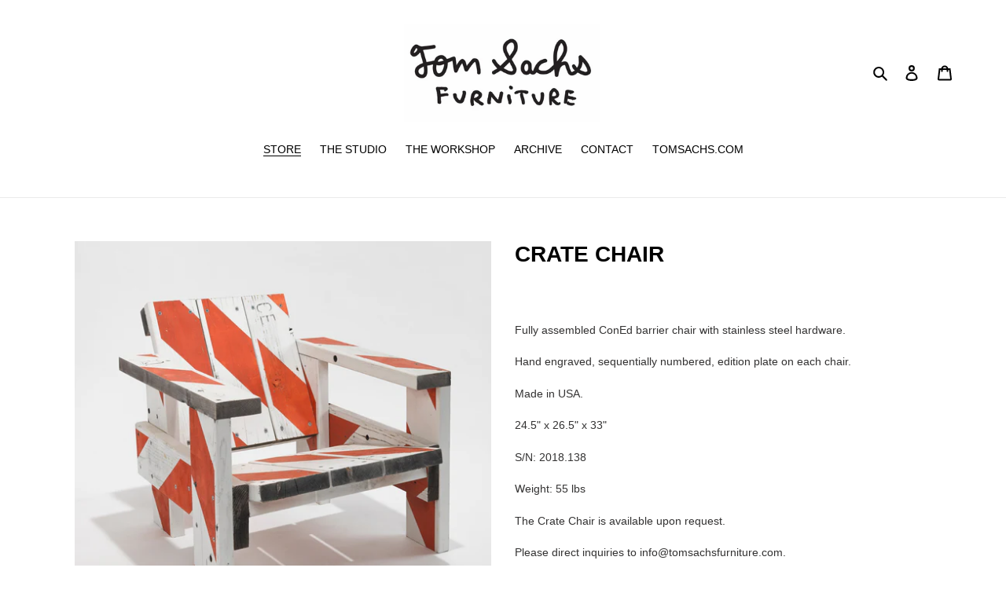

--- FILE ---
content_type: text/html; charset=utf-8
request_url: https://tomsachsfurniture.com/collections/frontpage/products/crate-chair-1
body_size: 17811
content:
<!doctype html>
<html class="no-js" lang="en">
<head>
  <meta charset="utf-8">
  <meta http-equiv="X-UA-Compatible" content="IE=edge,chrome=1">
  <meta name="viewport" content="width=device-width,initial-scale=1">
  <meta name="theme-color" content="#3a3a3a"><link rel="canonical" href="https://tomsachsfurniture.com/products/crate-chair-1"><meta name="facebook-domain-verification" content="16ilqa2uideauj3wtli1gvuh5cre1x" /><link rel="shortcut icon" href="//tomsachsfurniture.com/cdn/shop/files/tsfavicon_32x32.png?v=1639429819" type="image/png"><title>CRATE CHAIR
&ndash; Tom Sachs Furniture</title><meta name="description" content="Fully assembled ConEd barrier chair with stainless steel hardware.  Hand engraved, sequentially numbered, edition plate on each chair. Made in USA.  24.5&quot; x 26.5&quot; x 33&quot;  S/N: 2018.138 Weight: 55 lbs The Crate Chair is available upon request. Please direct inquiries to info@tomsachsfurniture.com. SPEC SHEET"><!-- /snippets/social-meta-tags.liquid -->




<meta property="og:site_name" content="Tom Sachs Furniture">
<meta property="og:url" content="https://tomsachsfurniture.com/products/crate-chair-1">
<meta property="og:title" content="CRATE CHAIR">
<meta property="og:type" content="product">
<meta property="og:description" content="Fully assembled ConEd barrier chair with stainless steel hardware.  Hand engraved, sequentially numbered, edition plate on each chair. Made in USA.  24.5&quot; x 26.5&quot; x 33&quot;  S/N: 2018.138 Weight: 55 lbs The Crate Chair is available upon request. Please direct inquiries to info@tomsachsfurniture.com. SPEC SHEET">

  <meta property="og:price:amount" content="0.00">
  <meta property="og:price:currency" content="USD">

<meta property="og:image" content="http://tomsachsfurniture.com/cdn/shop/products/739054c4-70a5-4c22-97df-6e8160dfa68c_1200x1200.jpg?v=1606518821"><meta property="og:image" content="http://tomsachsfurniture.com/cdn/shop/products/ede544f8-139a-45a6-9bd6-2dd047610cf0_1200x1200.jpg?v=1606518821"><meta property="og:image" content="http://tomsachsfurniture.com/cdn/shop/products/7c599784-bb62-412c-852a-aba6718edaa5_1200x1200.jpg?v=1606518822">
<meta property="og:image:secure_url" content="https://tomsachsfurniture.com/cdn/shop/products/739054c4-70a5-4c22-97df-6e8160dfa68c_1200x1200.jpg?v=1606518821"><meta property="og:image:secure_url" content="https://tomsachsfurniture.com/cdn/shop/products/ede544f8-139a-45a6-9bd6-2dd047610cf0_1200x1200.jpg?v=1606518821"><meta property="og:image:secure_url" content="https://tomsachsfurniture.com/cdn/shop/products/7c599784-bb62-412c-852a-aba6718edaa5_1200x1200.jpg?v=1606518822">


<meta name="twitter:card" content="summary_large_image">
<meta name="twitter:title" content="CRATE CHAIR">
<meta name="twitter:description" content="Fully assembled ConEd barrier chair with stainless steel hardware.  Hand engraved, sequentially numbered, edition plate on each chair. Made in USA.  24.5&quot; x 26.5&quot; x 33&quot;  S/N: 2018.138 Weight: 55 lbs The Crate Chair is available upon request. Please direct inquiries to info@tomsachsfurniture.com. SPEC SHEET">


  <link href="//tomsachsfurniture.com/cdn/shop/t/1/assets/theme.scss.css?v=160682927778705292101759260612" rel="stylesheet" type="text/css" media="all" />

  <script>
    var theme = {
      breakpoints: {
        medium: 750,
        large: 990,
        widescreen: 1400
      },
      strings: {
        addToCart: "Add to cart",
        soldOut: "Sold out",
        unavailable: "Unavailable",
        regularPrice: "Regular price",
        salePrice: "Sale price",
        sale: "Sale",
        fromLowestPrice: "",
        vendor: "Vendor",
        showMore: "Show More",
        showLess: "Show Less",
        searchFor: "Search for",
        addressError: "Error looking up that address",
        addressNoResults: "No results for that address",
        addressQueryLimit: "You have exceeded the Google API usage limit. Consider upgrading to a \u003ca href=\"https:\/\/developers.google.com\/maps\/premium\/usage-limits\"\u003ePremium Plan\u003c\/a\u003e.",
        authError: "There was a problem authenticating your Google Maps account.",
        newWindow: "Opens in a new window.",
        external: "Opens external website.",
        newWindowExternal: "Opens external website in a new window.",
        removeLabel: "Remove [product]",
        update: "Update",
        quantity: "Quantity",
        discountedTotal: "Discounted total",
        regularTotal: "Regular total",
        priceColumn: "See Price column for discount details.",
        quantityMinimumMessage: "Quantity must be 1 or more",
        cartError: "There was an error while updating your cart. Please try again.",
        removedItemMessage: "Removed \u003cspan class=\"cart__removed-product-details\"\u003e([quantity]) [link]\u003c\/span\u003e from your cart.",
        unitPrice: "Unit price",
        unitPriceSeparator: "per",
        oneCartCount: "1 item",
        otherCartCount: "[count] items",
        quantityLabel: "Quantity: [count]",
        products: "Products",
        loading: "Loading",
        number_of_results: "[result_number] of [results_count]",
        number_of_results_found: "[results_count] results found",
        one_result_found: "1 result found"
      },
      moneyFormat: "${{amount}}",
      moneyFormatWithCurrency: "${{amount}} USD",
      settings: {
        predictiveSearchEnabled: true,
        predictiveSearchShowPrice: false,
        predictiveSearchShowVendor: false
      }
    }

    document.documentElement.className = document.documentElement.className.replace('no-js', 'js');
  </script><script src="//tomsachsfurniture.com/cdn/shop/t/1/assets/lazysizes.js?v=94224023136283657951594219059" async="async"></script>
  <script src="//tomsachsfurniture.com/cdn/shop/t/1/assets/vendor.js?v=85833464202832145531594219061" defer="defer"></script>
  <script src="//tomsachsfurniture.com/cdn/shop/t/1/assets/theme.js?v=89031576585505892971594219060" defer="defer"></script>

  <script>window.performance && window.performance.mark && window.performance.mark('shopify.content_for_header.start');</script><meta name="facebook-domain-verification" content="k0u0tmhqw1p29jp4ozw7yreyyosl3w">
<meta name="facebook-domain-verification" content="3fe1amobq6nw4qd57yk32am0h9560l">
<meta name="facebook-domain-verification" content="6ztgddyveojl2vhoq6r191qiwennai">
<meta name="facebook-domain-verification" content="pr0htlet9wort9fmhdqg47cqnoc29c">
<meta id="shopify-digital-wallet" name="shopify-digital-wallet" content="/42922082461/digital_wallets/dialog">
<meta name="shopify-checkout-api-token" content="e953b710b62e4dae711f594570242d64">
<meta id="in-context-paypal-metadata" data-shop-id="42922082461" data-venmo-supported="false" data-environment="production" data-locale="en_US" data-paypal-v4="true" data-currency="USD">
<link rel="alternate" type="application/json+oembed" href="https://tomsachsfurniture.com/products/crate-chair-1.oembed">
<script async="async" src="/checkouts/internal/preloads.js?locale=en-US"></script>
<link rel="preconnect" href="https://shop.app" crossorigin="anonymous">
<script async="async" src="https://shop.app/checkouts/internal/preloads.js?locale=en-US&shop_id=42922082461" crossorigin="anonymous"></script>
<script id="apple-pay-shop-capabilities" type="application/json">{"shopId":42922082461,"countryCode":"US","currencyCode":"USD","merchantCapabilities":["supports3DS"],"merchantId":"gid:\/\/shopify\/Shop\/42922082461","merchantName":"Tom Sachs Furniture","requiredBillingContactFields":["postalAddress","email","phone"],"requiredShippingContactFields":["postalAddress","email","phone"],"shippingType":"shipping","supportedNetworks":["visa","masterCard","amex","discover","elo","jcb"],"total":{"type":"pending","label":"Tom Sachs Furniture","amount":"1.00"},"shopifyPaymentsEnabled":true,"supportsSubscriptions":true}</script>
<script id="shopify-features" type="application/json">{"accessToken":"e953b710b62e4dae711f594570242d64","betas":["rich-media-storefront-analytics"],"domain":"tomsachsfurniture.com","predictiveSearch":true,"shopId":42922082461,"locale":"en"}</script>
<script>var Shopify = Shopify || {};
Shopify.shop = "tomsachsfurniture.myshopify.com";
Shopify.locale = "en";
Shopify.currency = {"active":"USD","rate":"1.0"};
Shopify.country = "US";
Shopify.theme = {"name":"Debut","id":104377974941,"schema_name":"Debut","schema_version":"16.7.1","theme_store_id":796,"role":"main"};
Shopify.theme.handle = "null";
Shopify.theme.style = {"id":null,"handle":null};
Shopify.cdnHost = "tomsachsfurniture.com/cdn";
Shopify.routes = Shopify.routes || {};
Shopify.routes.root = "/";</script>
<script type="module">!function(o){(o.Shopify=o.Shopify||{}).modules=!0}(window);</script>
<script>!function(o){function n(){var o=[];function n(){o.push(Array.prototype.slice.apply(arguments))}return n.q=o,n}var t=o.Shopify=o.Shopify||{};t.loadFeatures=n(),t.autoloadFeatures=n()}(window);</script>
<script>
  window.ShopifyPay = window.ShopifyPay || {};
  window.ShopifyPay.apiHost = "shop.app\/pay";
  window.ShopifyPay.redirectState = null;
</script>
<script id="shop-js-analytics" type="application/json">{"pageType":"product"}</script>
<script defer="defer" async type="module" src="//tomsachsfurniture.com/cdn/shopifycloud/shop-js/modules/v2/client.init-shop-cart-sync_BN7fPSNr.en.esm.js"></script>
<script defer="defer" async type="module" src="//tomsachsfurniture.com/cdn/shopifycloud/shop-js/modules/v2/chunk.common_Cbph3Kss.esm.js"></script>
<script defer="defer" async type="module" src="//tomsachsfurniture.com/cdn/shopifycloud/shop-js/modules/v2/chunk.modal_DKumMAJ1.esm.js"></script>
<script type="module">
  await import("//tomsachsfurniture.com/cdn/shopifycloud/shop-js/modules/v2/client.init-shop-cart-sync_BN7fPSNr.en.esm.js");
await import("//tomsachsfurniture.com/cdn/shopifycloud/shop-js/modules/v2/chunk.common_Cbph3Kss.esm.js");
await import("//tomsachsfurniture.com/cdn/shopifycloud/shop-js/modules/v2/chunk.modal_DKumMAJ1.esm.js");

  window.Shopify.SignInWithShop?.initShopCartSync?.({"fedCMEnabled":true,"windoidEnabled":true});

</script>
<script>
  window.Shopify = window.Shopify || {};
  if (!window.Shopify.featureAssets) window.Shopify.featureAssets = {};
  window.Shopify.featureAssets['shop-js'] = {"shop-cart-sync":["modules/v2/client.shop-cart-sync_CJVUk8Jm.en.esm.js","modules/v2/chunk.common_Cbph3Kss.esm.js","modules/v2/chunk.modal_DKumMAJ1.esm.js"],"init-fed-cm":["modules/v2/client.init-fed-cm_7Fvt41F4.en.esm.js","modules/v2/chunk.common_Cbph3Kss.esm.js","modules/v2/chunk.modal_DKumMAJ1.esm.js"],"init-shop-email-lookup-coordinator":["modules/v2/client.init-shop-email-lookup-coordinator_Cc088_bR.en.esm.js","modules/v2/chunk.common_Cbph3Kss.esm.js","modules/v2/chunk.modal_DKumMAJ1.esm.js"],"init-windoid":["modules/v2/client.init-windoid_hPopwJRj.en.esm.js","modules/v2/chunk.common_Cbph3Kss.esm.js","modules/v2/chunk.modal_DKumMAJ1.esm.js"],"shop-button":["modules/v2/client.shop-button_B0jaPSNF.en.esm.js","modules/v2/chunk.common_Cbph3Kss.esm.js","modules/v2/chunk.modal_DKumMAJ1.esm.js"],"shop-cash-offers":["modules/v2/client.shop-cash-offers_DPIskqss.en.esm.js","modules/v2/chunk.common_Cbph3Kss.esm.js","modules/v2/chunk.modal_DKumMAJ1.esm.js"],"shop-toast-manager":["modules/v2/client.shop-toast-manager_CK7RT69O.en.esm.js","modules/v2/chunk.common_Cbph3Kss.esm.js","modules/v2/chunk.modal_DKumMAJ1.esm.js"],"init-shop-cart-sync":["modules/v2/client.init-shop-cart-sync_BN7fPSNr.en.esm.js","modules/v2/chunk.common_Cbph3Kss.esm.js","modules/v2/chunk.modal_DKumMAJ1.esm.js"],"init-customer-accounts-sign-up":["modules/v2/client.init-customer-accounts-sign-up_CfPf4CXf.en.esm.js","modules/v2/client.shop-login-button_DeIztwXF.en.esm.js","modules/v2/chunk.common_Cbph3Kss.esm.js","modules/v2/chunk.modal_DKumMAJ1.esm.js"],"pay-button":["modules/v2/client.pay-button_CgIwFSYN.en.esm.js","modules/v2/chunk.common_Cbph3Kss.esm.js","modules/v2/chunk.modal_DKumMAJ1.esm.js"],"init-customer-accounts":["modules/v2/client.init-customer-accounts_DQ3x16JI.en.esm.js","modules/v2/client.shop-login-button_DeIztwXF.en.esm.js","modules/v2/chunk.common_Cbph3Kss.esm.js","modules/v2/chunk.modal_DKumMAJ1.esm.js"],"avatar":["modules/v2/client.avatar_BTnouDA3.en.esm.js"],"init-shop-for-new-customer-accounts":["modules/v2/client.init-shop-for-new-customer-accounts_CsZy_esa.en.esm.js","modules/v2/client.shop-login-button_DeIztwXF.en.esm.js","modules/v2/chunk.common_Cbph3Kss.esm.js","modules/v2/chunk.modal_DKumMAJ1.esm.js"],"shop-follow-button":["modules/v2/client.shop-follow-button_BRMJjgGd.en.esm.js","modules/v2/chunk.common_Cbph3Kss.esm.js","modules/v2/chunk.modal_DKumMAJ1.esm.js"],"checkout-modal":["modules/v2/client.checkout-modal_B9Drz_yf.en.esm.js","modules/v2/chunk.common_Cbph3Kss.esm.js","modules/v2/chunk.modal_DKumMAJ1.esm.js"],"shop-login-button":["modules/v2/client.shop-login-button_DeIztwXF.en.esm.js","modules/v2/chunk.common_Cbph3Kss.esm.js","modules/v2/chunk.modal_DKumMAJ1.esm.js"],"lead-capture":["modules/v2/client.lead-capture_DXYzFM3R.en.esm.js","modules/v2/chunk.common_Cbph3Kss.esm.js","modules/v2/chunk.modal_DKumMAJ1.esm.js"],"shop-login":["modules/v2/client.shop-login_CA5pJqmO.en.esm.js","modules/v2/chunk.common_Cbph3Kss.esm.js","modules/v2/chunk.modal_DKumMAJ1.esm.js"],"payment-terms":["modules/v2/client.payment-terms_BxzfvcZJ.en.esm.js","modules/v2/chunk.common_Cbph3Kss.esm.js","modules/v2/chunk.modal_DKumMAJ1.esm.js"]};
</script>
<script>(function() {
  var isLoaded = false;
  function asyncLoad() {
    if (isLoaded) return;
    isLoaded = true;
    var urls = ["https:\/\/shy.elfsight.com\/p\/platform.js?shop=tomsachsfurniture.myshopify.com","https:\/\/services.nofraud.com\/js\/device.js?shop=tomsachsfurniture.myshopify.com"];
    for (var i = 0; i < urls.length; i++) {
      var s = document.createElement('script');
      s.type = 'text/javascript';
      s.async = true;
      s.src = urls[i];
      var x = document.getElementsByTagName('script')[0];
      x.parentNode.insertBefore(s, x);
    }
  };
  if(window.attachEvent) {
    window.attachEvent('onload', asyncLoad);
  } else {
    window.addEventListener('load', asyncLoad, false);
  }
})();</script>
<script id="__st">var __st={"a":42922082461,"offset":-18000,"reqid":"5c7fa6a3-78c0-4521-afab-6499eae24b7c-1770142110","pageurl":"tomsachsfurniture.com\/collections\/frontpage\/products\/crate-chair-1","u":"b103cd45be52","p":"product","rtyp":"product","rid":5867222532253};</script>
<script>window.ShopifyPaypalV4VisibilityTracking = true;</script>
<script id="captcha-bootstrap">!function(){'use strict';const t='contact',e='account',n='new_comment',o=[[t,t],['blogs',n],['comments',n],[t,'customer']],c=[[e,'customer_login'],[e,'guest_login'],[e,'recover_customer_password'],[e,'create_customer']],r=t=>t.map((([t,e])=>`form[action*='/${t}']:not([data-nocaptcha='true']) input[name='form_type'][value='${e}']`)).join(','),a=t=>()=>t?[...document.querySelectorAll(t)].map((t=>t.form)):[];function s(){const t=[...o],e=r(t);return a(e)}const i='password',u='form_key',d=['recaptcha-v3-token','g-recaptcha-response','h-captcha-response',i],f=()=>{try{return window.sessionStorage}catch{return}},m='__shopify_v',_=t=>t.elements[u];function p(t,e,n=!1){try{const o=window.sessionStorage,c=JSON.parse(o.getItem(e)),{data:r}=function(t){const{data:e,action:n}=t;return t[m]||n?{data:e,action:n}:{data:t,action:n}}(c);for(const[e,n]of Object.entries(r))t.elements[e]&&(t.elements[e].value=n);n&&o.removeItem(e)}catch(o){console.error('form repopulation failed',{error:o})}}const l='form_type',E='cptcha';function T(t){t.dataset[E]=!0}const w=window,h=w.document,L='Shopify',v='ce_forms',y='captcha';let A=!1;((t,e)=>{const n=(g='f06e6c50-85a8-45c8-87d0-21a2b65856fe',I='https://cdn.shopify.com/shopifycloud/storefront-forms-hcaptcha/ce_storefront_forms_captcha_hcaptcha.v1.5.2.iife.js',D={infoText:'Protected by hCaptcha',privacyText:'Privacy',termsText:'Terms'},(t,e,n)=>{const o=w[L][v],c=o.bindForm;if(c)return c(t,g,e,D).then(n);var r;o.q.push([[t,g,e,D],n]),r=I,A||(h.body.append(Object.assign(h.createElement('script'),{id:'captcha-provider',async:!0,src:r})),A=!0)});var g,I,D;w[L]=w[L]||{},w[L][v]=w[L][v]||{},w[L][v].q=[],w[L][y]=w[L][y]||{},w[L][y].protect=function(t,e){n(t,void 0,e),T(t)},Object.freeze(w[L][y]),function(t,e,n,w,h,L){const[v,y,A,g]=function(t,e,n){const i=e?o:[],u=t?c:[],d=[...i,...u],f=r(d),m=r(i),_=r(d.filter((([t,e])=>n.includes(e))));return[a(f),a(m),a(_),s()]}(w,h,L),I=t=>{const e=t.target;return e instanceof HTMLFormElement?e:e&&e.form},D=t=>v().includes(t);t.addEventListener('submit',(t=>{const e=I(t);if(!e)return;const n=D(e)&&!e.dataset.hcaptchaBound&&!e.dataset.recaptchaBound,o=_(e),c=g().includes(e)&&(!o||!o.value);(n||c)&&t.preventDefault(),c&&!n&&(function(t){try{if(!f())return;!function(t){const e=f();if(!e)return;const n=_(t);if(!n)return;const o=n.value;o&&e.removeItem(o)}(t);const e=Array.from(Array(32),(()=>Math.random().toString(36)[2])).join('');!function(t,e){_(t)||t.append(Object.assign(document.createElement('input'),{type:'hidden',name:u})),t.elements[u].value=e}(t,e),function(t,e){const n=f();if(!n)return;const o=[...t.querySelectorAll(`input[type='${i}']`)].map((({name:t})=>t)),c=[...d,...o],r={};for(const[a,s]of new FormData(t).entries())c.includes(a)||(r[a]=s);n.setItem(e,JSON.stringify({[m]:1,action:t.action,data:r}))}(t,e)}catch(e){console.error('failed to persist form',e)}}(e),e.submit())}));const S=(t,e)=>{t&&!t.dataset[E]&&(n(t,e.some((e=>e===t))),T(t))};for(const o of['focusin','change'])t.addEventListener(o,(t=>{const e=I(t);D(e)&&S(e,y())}));const B=e.get('form_key'),M=e.get(l),P=B&&M;t.addEventListener('DOMContentLoaded',(()=>{const t=y();if(P)for(const e of t)e.elements[l].value===M&&p(e,B);[...new Set([...A(),...v().filter((t=>'true'===t.dataset.shopifyCaptcha))])].forEach((e=>S(e,t)))}))}(h,new URLSearchParams(w.location.search),n,t,e,['guest_login'])})(!0,!0)}();</script>
<script integrity="sha256-4kQ18oKyAcykRKYeNunJcIwy7WH5gtpwJnB7kiuLZ1E=" data-source-attribution="shopify.loadfeatures" defer="defer" src="//tomsachsfurniture.com/cdn/shopifycloud/storefront/assets/storefront/load_feature-a0a9edcb.js" crossorigin="anonymous"></script>
<script crossorigin="anonymous" defer="defer" src="//tomsachsfurniture.com/cdn/shopifycloud/storefront/assets/shopify_pay/storefront-65b4c6d7.js?v=20250812"></script>
<script data-source-attribution="shopify.dynamic_checkout.dynamic.init">var Shopify=Shopify||{};Shopify.PaymentButton=Shopify.PaymentButton||{isStorefrontPortableWallets:!0,init:function(){window.Shopify.PaymentButton.init=function(){};var t=document.createElement("script");t.src="https://tomsachsfurniture.com/cdn/shopifycloud/portable-wallets/latest/portable-wallets.en.js",t.type="module",document.head.appendChild(t)}};
</script>
<script data-source-attribution="shopify.dynamic_checkout.buyer_consent">
  function portableWalletsHideBuyerConsent(e){var t=document.getElementById("shopify-buyer-consent"),n=document.getElementById("shopify-subscription-policy-button");t&&n&&(t.classList.add("hidden"),t.setAttribute("aria-hidden","true"),n.removeEventListener("click",e))}function portableWalletsShowBuyerConsent(e){var t=document.getElementById("shopify-buyer-consent"),n=document.getElementById("shopify-subscription-policy-button");t&&n&&(t.classList.remove("hidden"),t.removeAttribute("aria-hidden"),n.addEventListener("click",e))}window.Shopify?.PaymentButton&&(window.Shopify.PaymentButton.hideBuyerConsent=portableWalletsHideBuyerConsent,window.Shopify.PaymentButton.showBuyerConsent=portableWalletsShowBuyerConsent);
</script>
<script data-source-attribution="shopify.dynamic_checkout.cart.bootstrap">document.addEventListener("DOMContentLoaded",(function(){function t(){return document.querySelector("shopify-accelerated-checkout-cart, shopify-accelerated-checkout")}if(t())Shopify.PaymentButton.init();else{new MutationObserver((function(e,n){t()&&(Shopify.PaymentButton.init(),n.disconnect())})).observe(document.body,{childList:!0,subtree:!0})}}));
</script>
<link id="shopify-accelerated-checkout-styles" rel="stylesheet" media="screen" href="https://tomsachsfurniture.com/cdn/shopifycloud/portable-wallets/latest/accelerated-checkout-backwards-compat.css" crossorigin="anonymous">
<style id="shopify-accelerated-checkout-cart">
        #shopify-buyer-consent {
  margin-top: 1em;
  display: inline-block;
  width: 100%;
}

#shopify-buyer-consent.hidden {
  display: none;
}

#shopify-subscription-policy-button {
  background: none;
  border: none;
  padding: 0;
  text-decoration: underline;
  font-size: inherit;
  cursor: pointer;
}

#shopify-subscription-policy-button::before {
  box-shadow: none;
}

      </style>

<script>window.performance && window.performance.mark && window.performance.mark('shopify.content_for_header.end');</script>
<link href="https://monorail-edge.shopifysvc.com" rel="dns-prefetch">
<script>(function(){if ("sendBeacon" in navigator && "performance" in window) {try {var session_token_from_headers = performance.getEntriesByType('navigation')[0].serverTiming.find(x => x.name == '_s').description;} catch {var session_token_from_headers = undefined;}var session_cookie_matches = document.cookie.match(/_shopify_s=([^;]*)/);var session_token_from_cookie = session_cookie_matches && session_cookie_matches.length === 2 ? session_cookie_matches[1] : "";var session_token = session_token_from_headers || session_token_from_cookie || "";function handle_abandonment_event(e) {var entries = performance.getEntries().filter(function(entry) {return /monorail-edge.shopifysvc.com/.test(entry.name);});if (!window.abandonment_tracked && entries.length === 0) {window.abandonment_tracked = true;var currentMs = Date.now();var navigation_start = performance.timing.navigationStart;var payload = {shop_id: 42922082461,url: window.location.href,navigation_start,duration: currentMs - navigation_start,session_token,page_type: "product"};window.navigator.sendBeacon("https://monorail-edge.shopifysvc.com/v1/produce", JSON.stringify({schema_id: "online_store_buyer_site_abandonment/1.1",payload: payload,metadata: {event_created_at_ms: currentMs,event_sent_at_ms: currentMs}}));}}window.addEventListener('pagehide', handle_abandonment_event);}}());</script>
<script id="web-pixels-manager-setup">(function e(e,d,r,n,o){if(void 0===o&&(o={}),!Boolean(null===(a=null===(i=window.Shopify)||void 0===i?void 0:i.analytics)||void 0===a?void 0:a.replayQueue)){var i,a;window.Shopify=window.Shopify||{};var t=window.Shopify;t.analytics=t.analytics||{};var s=t.analytics;s.replayQueue=[],s.publish=function(e,d,r){return s.replayQueue.push([e,d,r]),!0};try{self.performance.mark("wpm:start")}catch(e){}var l=function(){var e={modern:/Edge?\/(1{2}[4-9]|1[2-9]\d|[2-9]\d{2}|\d{4,})\.\d+(\.\d+|)|Firefox\/(1{2}[4-9]|1[2-9]\d|[2-9]\d{2}|\d{4,})\.\d+(\.\d+|)|Chrom(ium|e)\/(9{2}|\d{3,})\.\d+(\.\d+|)|(Maci|X1{2}).+ Version\/(15\.\d+|(1[6-9]|[2-9]\d|\d{3,})\.\d+)([,.]\d+|)( \(\w+\)|)( Mobile\/\w+|) Safari\/|Chrome.+OPR\/(9{2}|\d{3,})\.\d+\.\d+|(CPU[ +]OS|iPhone[ +]OS|CPU[ +]iPhone|CPU IPhone OS|CPU iPad OS)[ +]+(15[._]\d+|(1[6-9]|[2-9]\d|\d{3,})[._]\d+)([._]\d+|)|Android:?[ /-](13[3-9]|1[4-9]\d|[2-9]\d{2}|\d{4,})(\.\d+|)(\.\d+|)|Android.+Firefox\/(13[5-9]|1[4-9]\d|[2-9]\d{2}|\d{4,})\.\d+(\.\d+|)|Android.+Chrom(ium|e)\/(13[3-9]|1[4-9]\d|[2-9]\d{2}|\d{4,})\.\d+(\.\d+|)|SamsungBrowser\/([2-9]\d|\d{3,})\.\d+/,legacy:/Edge?\/(1[6-9]|[2-9]\d|\d{3,})\.\d+(\.\d+|)|Firefox\/(5[4-9]|[6-9]\d|\d{3,})\.\d+(\.\d+|)|Chrom(ium|e)\/(5[1-9]|[6-9]\d|\d{3,})\.\d+(\.\d+|)([\d.]+$|.*Safari\/(?![\d.]+ Edge\/[\d.]+$))|(Maci|X1{2}).+ Version\/(10\.\d+|(1[1-9]|[2-9]\d|\d{3,})\.\d+)([,.]\d+|)( \(\w+\)|)( Mobile\/\w+|) Safari\/|Chrome.+OPR\/(3[89]|[4-9]\d|\d{3,})\.\d+\.\d+|(CPU[ +]OS|iPhone[ +]OS|CPU[ +]iPhone|CPU IPhone OS|CPU iPad OS)[ +]+(10[._]\d+|(1[1-9]|[2-9]\d|\d{3,})[._]\d+)([._]\d+|)|Android:?[ /-](13[3-9]|1[4-9]\d|[2-9]\d{2}|\d{4,})(\.\d+|)(\.\d+|)|Mobile Safari.+OPR\/([89]\d|\d{3,})\.\d+\.\d+|Android.+Firefox\/(13[5-9]|1[4-9]\d|[2-9]\d{2}|\d{4,})\.\d+(\.\d+|)|Android.+Chrom(ium|e)\/(13[3-9]|1[4-9]\d|[2-9]\d{2}|\d{4,})\.\d+(\.\d+|)|Android.+(UC? ?Browser|UCWEB|U3)[ /]?(15\.([5-9]|\d{2,})|(1[6-9]|[2-9]\d|\d{3,})\.\d+)\.\d+|SamsungBrowser\/(5\.\d+|([6-9]|\d{2,})\.\d+)|Android.+MQ{2}Browser\/(14(\.(9|\d{2,})|)|(1[5-9]|[2-9]\d|\d{3,})(\.\d+|))(\.\d+|)|K[Aa][Ii]OS\/(3\.\d+|([4-9]|\d{2,})\.\d+)(\.\d+|)/},d=e.modern,r=e.legacy,n=navigator.userAgent;return n.match(d)?"modern":n.match(r)?"legacy":"unknown"}(),u="modern"===l?"modern":"legacy",c=(null!=n?n:{modern:"",legacy:""})[u],f=function(e){return[e.baseUrl,"/wpm","/b",e.hashVersion,"modern"===e.buildTarget?"m":"l",".js"].join("")}({baseUrl:d,hashVersion:r,buildTarget:u}),m=function(e){var d=e.version,r=e.bundleTarget,n=e.surface,o=e.pageUrl,i=e.monorailEndpoint;return{emit:function(e){var a=e.status,t=e.errorMsg,s=(new Date).getTime(),l=JSON.stringify({metadata:{event_sent_at_ms:s},events:[{schema_id:"web_pixels_manager_load/3.1",payload:{version:d,bundle_target:r,page_url:o,status:a,surface:n,error_msg:t},metadata:{event_created_at_ms:s}}]});if(!i)return console&&console.warn&&console.warn("[Web Pixels Manager] No Monorail endpoint provided, skipping logging."),!1;try{return self.navigator.sendBeacon.bind(self.navigator)(i,l)}catch(e){}var u=new XMLHttpRequest;try{return u.open("POST",i,!0),u.setRequestHeader("Content-Type","text/plain"),u.send(l),!0}catch(e){return console&&console.warn&&console.warn("[Web Pixels Manager] Got an unhandled error while logging to Monorail."),!1}}}}({version:r,bundleTarget:l,surface:e.surface,pageUrl:self.location.href,monorailEndpoint:e.monorailEndpoint});try{o.browserTarget=l,function(e){var d=e.src,r=e.async,n=void 0===r||r,o=e.onload,i=e.onerror,a=e.sri,t=e.scriptDataAttributes,s=void 0===t?{}:t,l=document.createElement("script"),u=document.querySelector("head"),c=document.querySelector("body");if(l.async=n,l.src=d,a&&(l.integrity=a,l.crossOrigin="anonymous"),s)for(var f in s)if(Object.prototype.hasOwnProperty.call(s,f))try{l.dataset[f]=s[f]}catch(e){}if(o&&l.addEventListener("load",o),i&&l.addEventListener("error",i),u)u.appendChild(l);else{if(!c)throw new Error("Did not find a head or body element to append the script");c.appendChild(l)}}({src:f,async:!0,onload:function(){if(!function(){var e,d;return Boolean(null===(d=null===(e=window.Shopify)||void 0===e?void 0:e.analytics)||void 0===d?void 0:d.initialized)}()){var d=window.webPixelsManager.init(e)||void 0;if(d){var r=window.Shopify.analytics;r.replayQueue.forEach((function(e){var r=e[0],n=e[1],o=e[2];d.publishCustomEvent(r,n,o)})),r.replayQueue=[],r.publish=d.publishCustomEvent,r.visitor=d.visitor,r.initialized=!0}}},onerror:function(){return m.emit({status:"failed",errorMsg:"".concat(f," has failed to load")})},sri:function(e){var d=/^sha384-[A-Za-z0-9+/=]+$/;return"string"==typeof e&&d.test(e)}(c)?c:"",scriptDataAttributes:o}),m.emit({status:"loading"})}catch(e){m.emit({status:"failed",errorMsg:(null==e?void 0:e.message)||"Unknown error"})}}})({shopId: 42922082461,storefrontBaseUrl: "https://tomsachsfurniture.com",extensionsBaseUrl: "https://extensions.shopifycdn.com/cdn/shopifycloud/web-pixels-manager",monorailEndpoint: "https://monorail-edge.shopifysvc.com/unstable/produce_batch",surface: "storefront-renderer",enabledBetaFlags: ["2dca8a86"],webPixelsConfigList: [{"id":"284688541","configuration":"{\"pixel_id\":\"258524095909562\",\"pixel_type\":\"facebook_pixel\",\"metaapp_system_user_token\":\"-\"}","eventPayloadVersion":"v1","runtimeContext":"OPEN","scriptVersion":"ca16bc87fe92b6042fbaa3acc2fbdaa6","type":"APP","apiClientId":2329312,"privacyPurposes":["ANALYTICS","MARKETING","SALE_OF_DATA"],"dataSharingAdjustments":{"protectedCustomerApprovalScopes":["read_customer_address","read_customer_email","read_customer_name","read_customer_personal_data","read_customer_phone"]}},{"id":"shopify-app-pixel","configuration":"{}","eventPayloadVersion":"v1","runtimeContext":"STRICT","scriptVersion":"0450","apiClientId":"shopify-pixel","type":"APP","privacyPurposes":["ANALYTICS","MARKETING"]},{"id":"shopify-custom-pixel","eventPayloadVersion":"v1","runtimeContext":"LAX","scriptVersion":"0450","apiClientId":"shopify-pixel","type":"CUSTOM","privacyPurposes":["ANALYTICS","MARKETING"]}],isMerchantRequest: false,initData: {"shop":{"name":"Tom Sachs Furniture","paymentSettings":{"currencyCode":"USD"},"myshopifyDomain":"tomsachsfurniture.myshopify.com","countryCode":"US","storefrontUrl":"https:\/\/tomsachsfurniture.com"},"customer":null,"cart":null,"checkout":null,"productVariants":[{"price":{"amount":0.0,"currencyCode":"USD"},"product":{"title":"CRATE CHAIR","vendor":"TomSachsFurniture","id":"5867222532253","untranslatedTitle":"CRATE CHAIR","url":"\/products\/crate-chair-1","type":""},"id":"37215167217821","image":{"src":"\/\/tomsachsfurniture.com\/cdn\/shop\/products\/739054c4-70a5-4c22-97df-6e8160dfa68c.jpg?v=1606518821"},"sku":"","title":"Default Title","untranslatedTitle":"Default Title"}],"purchasingCompany":null},},"https://tomsachsfurniture.com/cdn","3918e4e0wbf3ac3cepc5707306mb02b36c6",{"modern":"","legacy":""},{"shopId":"42922082461","storefrontBaseUrl":"https:\/\/tomsachsfurniture.com","extensionBaseUrl":"https:\/\/extensions.shopifycdn.com\/cdn\/shopifycloud\/web-pixels-manager","surface":"storefront-renderer","enabledBetaFlags":"[\"2dca8a86\"]","isMerchantRequest":"false","hashVersion":"3918e4e0wbf3ac3cepc5707306mb02b36c6","publish":"custom","events":"[[\"page_viewed\",{}],[\"product_viewed\",{\"productVariant\":{\"price\":{\"amount\":0.0,\"currencyCode\":\"USD\"},\"product\":{\"title\":\"CRATE CHAIR\",\"vendor\":\"TomSachsFurniture\",\"id\":\"5867222532253\",\"untranslatedTitle\":\"CRATE CHAIR\",\"url\":\"\/products\/crate-chair-1\",\"type\":\"\"},\"id\":\"37215167217821\",\"image\":{\"src\":\"\/\/tomsachsfurniture.com\/cdn\/shop\/products\/739054c4-70a5-4c22-97df-6e8160dfa68c.jpg?v=1606518821\"},\"sku\":\"\",\"title\":\"Default Title\",\"untranslatedTitle\":\"Default Title\"}}]]"});</script><script>
  window.ShopifyAnalytics = window.ShopifyAnalytics || {};
  window.ShopifyAnalytics.meta = window.ShopifyAnalytics.meta || {};
  window.ShopifyAnalytics.meta.currency = 'USD';
  var meta = {"product":{"id":5867222532253,"gid":"gid:\/\/shopify\/Product\/5867222532253","vendor":"TomSachsFurniture","type":"","handle":"crate-chair-1","variants":[{"id":37215167217821,"price":0,"name":"CRATE CHAIR","public_title":null,"sku":""}],"remote":false},"page":{"pageType":"product","resourceType":"product","resourceId":5867222532253,"requestId":"5c7fa6a3-78c0-4521-afab-6499eae24b7c-1770142110"}};
  for (var attr in meta) {
    window.ShopifyAnalytics.meta[attr] = meta[attr];
  }
</script>
<script class="analytics">
  (function () {
    var customDocumentWrite = function(content) {
      var jquery = null;

      if (window.jQuery) {
        jquery = window.jQuery;
      } else if (window.Checkout && window.Checkout.$) {
        jquery = window.Checkout.$;
      }

      if (jquery) {
        jquery('body').append(content);
      }
    };

    var hasLoggedConversion = function(token) {
      if (token) {
        return document.cookie.indexOf('loggedConversion=' + token) !== -1;
      }
      return false;
    }

    var setCookieIfConversion = function(token) {
      if (token) {
        var twoMonthsFromNow = new Date(Date.now());
        twoMonthsFromNow.setMonth(twoMonthsFromNow.getMonth() + 2);

        document.cookie = 'loggedConversion=' + token + '; expires=' + twoMonthsFromNow;
      }
    }

    var trekkie = window.ShopifyAnalytics.lib = window.trekkie = window.trekkie || [];
    if (trekkie.integrations) {
      return;
    }
    trekkie.methods = [
      'identify',
      'page',
      'ready',
      'track',
      'trackForm',
      'trackLink'
    ];
    trekkie.factory = function(method) {
      return function() {
        var args = Array.prototype.slice.call(arguments);
        args.unshift(method);
        trekkie.push(args);
        return trekkie;
      };
    };
    for (var i = 0; i < trekkie.methods.length; i++) {
      var key = trekkie.methods[i];
      trekkie[key] = trekkie.factory(key);
    }
    trekkie.load = function(config) {
      trekkie.config = config || {};
      trekkie.config.initialDocumentCookie = document.cookie;
      var first = document.getElementsByTagName('script')[0];
      var script = document.createElement('script');
      script.type = 'text/javascript';
      script.onerror = function(e) {
        var scriptFallback = document.createElement('script');
        scriptFallback.type = 'text/javascript';
        scriptFallback.onerror = function(error) {
                var Monorail = {
      produce: function produce(monorailDomain, schemaId, payload) {
        var currentMs = new Date().getTime();
        var event = {
          schema_id: schemaId,
          payload: payload,
          metadata: {
            event_created_at_ms: currentMs,
            event_sent_at_ms: currentMs
          }
        };
        return Monorail.sendRequest("https://" + monorailDomain + "/v1/produce", JSON.stringify(event));
      },
      sendRequest: function sendRequest(endpointUrl, payload) {
        // Try the sendBeacon API
        if (window && window.navigator && typeof window.navigator.sendBeacon === 'function' && typeof window.Blob === 'function' && !Monorail.isIos12()) {
          var blobData = new window.Blob([payload], {
            type: 'text/plain'
          });

          if (window.navigator.sendBeacon(endpointUrl, blobData)) {
            return true;
          } // sendBeacon was not successful

        } // XHR beacon

        var xhr = new XMLHttpRequest();

        try {
          xhr.open('POST', endpointUrl);
          xhr.setRequestHeader('Content-Type', 'text/plain');
          xhr.send(payload);
        } catch (e) {
          console.log(e);
        }

        return false;
      },
      isIos12: function isIos12() {
        return window.navigator.userAgent.lastIndexOf('iPhone; CPU iPhone OS 12_') !== -1 || window.navigator.userAgent.lastIndexOf('iPad; CPU OS 12_') !== -1;
      }
    };
    Monorail.produce('monorail-edge.shopifysvc.com',
      'trekkie_storefront_load_errors/1.1',
      {shop_id: 42922082461,
      theme_id: 104377974941,
      app_name: "storefront",
      context_url: window.location.href,
      source_url: "//tomsachsfurniture.com/cdn/s/trekkie.storefront.b37867e0a413f1c9ade9179965a3871208e6387b.min.js"});

        };
        scriptFallback.async = true;
        scriptFallback.src = '//tomsachsfurniture.com/cdn/s/trekkie.storefront.b37867e0a413f1c9ade9179965a3871208e6387b.min.js';
        first.parentNode.insertBefore(scriptFallback, first);
      };
      script.async = true;
      script.src = '//tomsachsfurniture.com/cdn/s/trekkie.storefront.b37867e0a413f1c9ade9179965a3871208e6387b.min.js';
      first.parentNode.insertBefore(script, first);
    };
    trekkie.load(
      {"Trekkie":{"appName":"storefront","development":false,"defaultAttributes":{"shopId":42922082461,"isMerchantRequest":null,"themeId":104377974941,"themeCityHash":"2140427502439906004","contentLanguage":"en","currency":"USD","eventMetadataId":"a3d42900-7376-42d0-a763-a29716cb201a"},"isServerSideCookieWritingEnabled":true,"monorailRegion":"shop_domain","enabledBetaFlags":["65f19447","b5387b81"]},"Session Attribution":{},"S2S":{"facebookCapiEnabled":true,"source":"trekkie-storefront-renderer","apiClientId":580111}}
    );

    var loaded = false;
    trekkie.ready(function() {
      if (loaded) return;
      loaded = true;

      window.ShopifyAnalytics.lib = window.trekkie;

      var originalDocumentWrite = document.write;
      document.write = customDocumentWrite;
      try { window.ShopifyAnalytics.merchantGoogleAnalytics.call(this); } catch(error) {};
      document.write = originalDocumentWrite;

      window.ShopifyAnalytics.lib.page(null,{"pageType":"product","resourceType":"product","resourceId":5867222532253,"requestId":"5c7fa6a3-78c0-4521-afab-6499eae24b7c-1770142110","shopifyEmitted":true});

      var match = window.location.pathname.match(/checkouts\/(.+)\/(thank_you|post_purchase)/)
      var token = match? match[1]: undefined;
      if (!hasLoggedConversion(token)) {
        setCookieIfConversion(token);
        window.ShopifyAnalytics.lib.track("Viewed Product",{"currency":"USD","variantId":37215167217821,"productId":5867222532253,"productGid":"gid:\/\/shopify\/Product\/5867222532253","name":"CRATE CHAIR","price":"0.00","sku":"","brand":"TomSachsFurniture","variant":null,"category":"","nonInteraction":true,"remote":false},undefined,undefined,{"shopifyEmitted":true});
      window.ShopifyAnalytics.lib.track("monorail:\/\/trekkie_storefront_viewed_product\/1.1",{"currency":"USD","variantId":37215167217821,"productId":5867222532253,"productGid":"gid:\/\/shopify\/Product\/5867222532253","name":"CRATE CHAIR","price":"0.00","sku":"","brand":"TomSachsFurniture","variant":null,"category":"","nonInteraction":true,"remote":false,"referer":"https:\/\/tomsachsfurniture.com\/collections\/frontpage\/products\/crate-chair-1"});
      }
    });


        var eventsListenerScript = document.createElement('script');
        eventsListenerScript.async = true;
        eventsListenerScript.src = "//tomsachsfurniture.com/cdn/shopifycloud/storefront/assets/shop_events_listener-3da45d37.js";
        document.getElementsByTagName('head')[0].appendChild(eventsListenerScript);

})();</script>
<script
  defer
  src="https://tomsachsfurniture.com/cdn/shopifycloud/perf-kit/shopify-perf-kit-3.1.0.min.js"
  data-application="storefront-renderer"
  data-shop-id="42922082461"
  data-render-region="gcp-us-central1"
  data-page-type="product"
  data-theme-instance-id="104377974941"
  data-theme-name="Debut"
  data-theme-version="16.7.1"
  data-monorail-region="shop_domain"
  data-resource-timing-sampling-rate="10"
  data-shs="true"
  data-shs-beacon="true"
  data-shs-export-with-fetch="true"
  data-shs-logs-sample-rate="1"
  data-shs-beacon-endpoint="https://tomsachsfurniture.com/api/collect"
></script>
</head>

<body class="template-product">

  <a class="in-page-link visually-hidden skip-link" href="#MainContent">Skip to content</a><style data-shopify>

  .cart-popup {
    box-shadow: 1px 1px 10px 2px rgba(235, 235, 235, 0.5);
  }</style><div class="cart-popup-wrapper cart-popup-wrapper--hidden" role="dialog" aria-modal="true" aria-labelledby="CartPopupHeading" data-cart-popup-wrapper>
  <div class="cart-popup" data-cart-popup tabindex="-1">
    <div class="cart-popup__header">
      <h2 id="CartPopupHeading" class="cart-popup__heading">Just added to your cart</h2>
      <button class="cart-popup__close" aria-label="Close" data-cart-popup-close><svg aria-hidden="true" focusable="false" role="presentation" class="icon icon-close" viewBox="0 0 40 40"><path d="M23.868 20.015L39.117 4.78c1.11-1.108 1.11-2.77 0-3.877-1.109-1.108-2.773-1.108-3.882 0L19.986 16.137 4.737.904C3.628-.204 1.965-.204.856.904c-1.11 1.108-1.11 2.77 0 3.877l15.249 15.234L.855 35.248c-1.108 1.108-1.108 2.77 0 3.877.555.554 1.248.831 1.942.831s1.386-.277 1.94-.83l15.25-15.234 15.248 15.233c.555.554 1.248.831 1.941.831s1.387-.277 1.941-.83c1.11-1.109 1.11-2.77 0-3.878L23.868 20.015z" class="layer"/></svg></button>
    </div>
    <div class="cart-popup-item">
      <div class="cart-popup-item__image-wrapper hide" data-cart-popup-image-wrapper>
        <div class="cart-popup-item__image cart-popup-item__image--placeholder" data-cart-popup-image-placeholder>
          <div data-placeholder-size></div>
          <div class="placeholder-background placeholder-background--animation"></div>
        </div>
      </div>
      <div class="cart-popup-item__description">
        <div>
          <h3 class="cart-popup-item__title" data-cart-popup-title></h3>
          <ul class="product-details" aria-label="Product details" data-cart-popup-product-details></ul>
        </div>
        <div class="cart-popup-item__quantity">
          <span class="visually-hidden" data-cart-popup-quantity-label></span>
          <span aria-hidden="true">Qty:</span>
          <span aria-hidden="true" data-cart-popup-quantity></span>
        </div>
      </div>
    </div>

    <a href="/cart" class="cart-popup__cta-link btn btn--secondary-accent">
      View cart (<span data-cart-popup-cart-quantity></span>)
    </a>

    <div class="cart-popup__dismiss">
      <button class="cart-popup__dismiss-button text-link text-link--accent" data-cart-popup-dismiss>
        Continue shopping
      </button>
    </div>
  </div>
</div>

<div id="shopify-section-header" class="shopify-section">

<div id="SearchDrawer" class="search-bar drawer drawer--top" role="dialog" aria-modal="true" aria-label="Search" data-predictive-search-drawer>
  <div class="search-bar__interior">
    <div class="search-form__container" data-search-form-container>
      <form class="search-form search-bar__form" action="/search" method="get" role="search">
        <div class="search-form__input-wrapper">
          <input
            type="text"
            name="q"
            placeholder="Search"
            role="combobox"
            aria-autocomplete="list"
            aria-owns="predictive-search-results"
            aria-expanded="false"
            aria-label="Search"
            aria-haspopup="listbox"
            class="search-form__input search-bar__input"
            data-predictive-search-drawer-input
          />
          <input type="hidden" name="options[prefix]" value="last" aria-hidden="true" />
          <div class="predictive-search-wrapper predictive-search-wrapper--drawer" data-predictive-search-mount="drawer"></div>
        </div>

        <button class="search-bar__submit search-form__submit"
          type="submit"
          data-search-form-submit>
          <svg aria-hidden="true" focusable="false" role="presentation" class="icon icon-search" viewBox="0 0 37 40"><path d="M35.6 36l-9.8-9.8c4.1-5.4 3.6-13.2-1.3-18.1-5.4-5.4-14.2-5.4-19.7 0-5.4 5.4-5.4 14.2 0 19.7 2.6 2.6 6.1 4.1 9.8 4.1 3 0 5.9-1 8.3-2.8l9.8 9.8c.4.4.9.6 1.4.6s1-.2 1.4-.6c.9-.9.9-2.1.1-2.9zm-20.9-8.2c-2.6 0-5.1-1-7-2.9-3.9-3.9-3.9-10.1 0-14C9.6 9 12.2 8 14.7 8s5.1 1 7 2.9c3.9 3.9 3.9 10.1 0 14-1.9 1.9-4.4 2.9-7 2.9z"/></svg>
          <span class="icon__fallback-text">Submit</span>
        </button>
      </form>

      <div class="search-bar__actions">
        <button type="button" class="btn--link search-bar__close js-drawer-close">
          <svg aria-hidden="true" focusable="false" role="presentation" class="icon icon-close" viewBox="0 0 40 40"><path d="M23.868 20.015L39.117 4.78c1.11-1.108 1.11-2.77 0-3.877-1.109-1.108-2.773-1.108-3.882 0L19.986 16.137 4.737.904C3.628-.204 1.965-.204.856.904c-1.11 1.108-1.11 2.77 0 3.877l15.249 15.234L.855 35.248c-1.108 1.108-1.108 2.77 0 3.877.555.554 1.248.831 1.942.831s1.386-.277 1.94-.83l15.25-15.234 15.248 15.233c.555.554 1.248.831 1.941.831s1.387-.277 1.941-.83c1.11-1.109 1.11-2.77 0-3.878L23.868 20.015z" class="layer"/></svg>
          <span class="icon__fallback-text">Close search</span>
        </button>
      </div>
    </div>
  </div>
</div>


<div data-section-id="header" data-section-type="header-section" data-header-section>
  

  <header class="site-header logo--center" role="banner">
    <div class="grid grid--no-gutters grid--table site-header__mobile-nav">
      

      <div class="grid__item medium-up--one-third medium-up--push-one-third logo-align--center">
        
        
          <div class="h2 site-header__logo">
        
          
<a href="/" class="site-header__logo-image site-header__logo-image--centered">
              
              <img class="lazyload js"
                   src="//tomsachsfurniture.com/cdn/shop/files/Schermafbeelding_2020-09-16_om_00.20.22_300x300.png?v=1613714483"
                   data-src="//tomsachsfurniture.com/cdn/shop/files/Schermafbeelding_2020-09-16_om_00.20.22_{width}x.png?v=1613714483"
                   data-widths="[180, 360, 540, 720, 900, 1080, 1296, 1512, 1728, 2048]"
                   data-aspectratio="2.0046728971962615"
                   data-sizes="auto"
                   alt="Tom Sachs Furniture"
                   style="max-width: 250px">
              <noscript>
                
                <img src="//tomsachsfurniture.com/cdn/shop/files/Schermafbeelding_2020-09-16_om_00.20.22_250x.png?v=1613714483"
                     srcset="//tomsachsfurniture.com/cdn/shop/files/Schermafbeelding_2020-09-16_om_00.20.22_250x.png?v=1613714483 1x, //tomsachsfurniture.com/cdn/shop/files/Schermafbeelding_2020-09-16_om_00.20.22_250x@2x.png?v=1613714483 2x"
                     alt="Tom Sachs Furniture"
                     style="max-width: 250px;">
              </noscript>
            </a>
          
        
          </div>
        
      </div>

      

      <div class="grid__item medium-up--one-third medium-up--push-one-third text-right site-header__icons site-header__icons--plus">
        <div class="site-header__icons-wrapper">

          <button type="button" class="btn--link site-header__icon site-header__search-toggle js-drawer-open-top">
            <svg aria-hidden="true" focusable="false" role="presentation" class="icon icon-search" viewBox="0 0 37 40"><path d="M35.6 36l-9.8-9.8c4.1-5.4 3.6-13.2-1.3-18.1-5.4-5.4-14.2-5.4-19.7 0-5.4 5.4-5.4 14.2 0 19.7 2.6 2.6 6.1 4.1 9.8 4.1 3 0 5.9-1 8.3-2.8l9.8 9.8c.4.4.9.6 1.4.6s1-.2 1.4-.6c.9-.9.9-2.1.1-2.9zm-20.9-8.2c-2.6 0-5.1-1-7-2.9-3.9-3.9-3.9-10.1 0-14C9.6 9 12.2 8 14.7 8s5.1 1 7 2.9c3.9 3.9 3.9 10.1 0 14-1.9 1.9-4.4 2.9-7 2.9z"/></svg>
            <span class="icon__fallback-text">Search</span>
          </button>

          
            
              <a href="https://tomsachsfurniture.com/customer_authentication/redirect?locale=en&region_country=US" class="site-header__icon site-header__account">
                <svg aria-hidden="true" focusable="false" role="presentation" class="icon icon-login" viewBox="0 0 28.33 37.68"><path d="M14.17 14.9a7.45 7.45 0 1 0-7.5-7.45 7.46 7.46 0 0 0 7.5 7.45zm0-10.91a3.45 3.45 0 1 1-3.5 3.46A3.46 3.46 0 0 1 14.17 4zM14.17 16.47A14.18 14.18 0 0 0 0 30.68c0 1.41.66 4 5.11 5.66a27.17 27.17 0 0 0 9.06 1.34c6.54 0 14.17-1.84 14.17-7a14.18 14.18 0 0 0-14.17-14.21zm0 17.21c-6.3 0-10.17-1.77-10.17-3a10.17 10.17 0 1 1 20.33 0c.01 1.23-3.86 3-10.16 3z"/></svg>
                <span class="icon__fallback-text">Log in</span>
              </a>
            
          

          <a href="/cart" class="site-header__icon site-header__cart">
            <svg aria-hidden="true" focusable="false" role="presentation" class="icon icon-cart" viewBox="0 0 37 40"><path d="M36.5 34.8L33.3 8h-5.9C26.7 3.9 23 .8 18.5.8S10.3 3.9 9.6 8H3.7L.5 34.8c-.2 1.5.4 2.4.9 3 .5.5 1.4 1.2 3.1 1.2h28c1.3 0 2.4-.4 3.1-1.3.7-.7 1-1.8.9-2.9zm-18-30c2.2 0 4.1 1.4 4.7 3.2h-9.5c.7-1.9 2.6-3.2 4.8-3.2zM4.5 35l2.8-23h2.2v3c0 1.1.9 2 2 2s2-.9 2-2v-3h10v3c0 1.1.9 2 2 2s2-.9 2-2v-3h2.2l2.8 23h-28z"/></svg>
            <span class="icon__fallback-text">Cart</span>
            <div id="CartCount" class="site-header__cart-count hide" data-cart-count-bubble>
              <span data-cart-count>0</span>
              <span class="icon__fallback-text medium-up--hide">items</span>
            </div>
          </a>

          
            <button type="button" class="btn--link site-header__icon site-header__menu js-mobile-nav-toggle mobile-nav--open" aria-controls="MobileNav"  aria-expanded="false" aria-label="Menu">
              <svg aria-hidden="true" focusable="false" role="presentation" class="icon icon-hamburger" viewBox="0 0 37 40"><path d="M33.5 25h-30c-1.1 0-2-.9-2-2s.9-2 2-2h30c1.1 0 2 .9 2 2s-.9 2-2 2zm0-11.5h-30c-1.1 0-2-.9-2-2s.9-2 2-2h30c1.1 0 2 .9 2 2s-.9 2-2 2zm0 23h-30c-1.1 0-2-.9-2-2s.9-2 2-2h30c1.1 0 2 .9 2 2s-.9 2-2 2z"/></svg>
              <svg aria-hidden="true" focusable="false" role="presentation" class="icon icon-close" viewBox="0 0 40 40"><path d="M23.868 20.015L39.117 4.78c1.11-1.108 1.11-2.77 0-3.877-1.109-1.108-2.773-1.108-3.882 0L19.986 16.137 4.737.904C3.628-.204 1.965-.204.856.904c-1.11 1.108-1.11 2.77 0 3.877l15.249 15.234L.855 35.248c-1.108 1.108-1.108 2.77 0 3.877.555.554 1.248.831 1.942.831s1.386-.277 1.94-.83l15.25-15.234 15.248 15.233c.555.554 1.248.831 1.941.831s1.387-.277 1.941-.83c1.11-1.109 1.11-2.77 0-3.878L23.868 20.015z" class="layer"/></svg>
            </button>
          
        </div>

      </div>
    </div>

    <nav class="mobile-nav-wrapper medium-up--hide" role="navigation">
      <ul id="MobileNav" class="mobile-nav">
        
<li class="mobile-nav__item border-bottom">
            
              <a href="/collections/frontpage"
                class="mobile-nav__link mobile-nav__link--active"
                
              >
                <span class="mobile-nav__label">STORE</span>
              </a>
            
          </li>
        
<li class="mobile-nav__item border-bottom">
            
              <a href="/pages/the-studio"
                class="mobile-nav__link"
                
              >
                <span class="mobile-nav__label">THE STUDIO</span>
              </a>
            
          </li>
        
<li class="mobile-nav__item border-bottom">
            
              <a href="/pages/the-workshop"
                class="mobile-nav__link"
                
              >
                <span class="mobile-nav__label">THE WORKSHOP</span>
              </a>
            
          </li>
        
<li class="mobile-nav__item border-bottom">
            
              <a href="/pages/photo-album"
                class="mobile-nav__link"
                
              >
                <span class="mobile-nav__label">ARCHIVE</span>
              </a>
            
          </li>
        
<li class="mobile-nav__item border-bottom">
            
              <a href="/pages/contact"
                class="mobile-nav__link"
                
              >
                <span class="mobile-nav__label">CONTACT</span>
              </a>
            
          </li>
        
<li class="mobile-nav__item">
            
              <a href="https://www.tomsachs.org/"
                class="mobile-nav__link"
                
              >
                <span class="mobile-nav__label">TOMSACHS.COM</span>
              </a>
            
          </li>
        
      </ul>
    </nav>
  </header>

  
  <nav class="small--hide border-bottom" id="AccessibleNav" role="navigation">
    
<ul class="site-nav list--inline site-nav--centered" id="SiteNav">
  



    
      <li  class="site-nav--active">
        <a href="/collections/frontpage"
          class="site-nav__link site-nav__link--main site-nav__link--active"
          
        >
          <span class="site-nav__label">STORE</span>
        </a>
      </li>
    
  



    
      <li >
        <a href="/pages/the-studio"
          class="site-nav__link site-nav__link--main"
          
        >
          <span class="site-nav__label">THE STUDIO</span>
        </a>
      </li>
    
  



    
      <li >
        <a href="/pages/the-workshop"
          class="site-nav__link site-nav__link--main"
          
        >
          <span class="site-nav__label">THE WORKSHOP</span>
        </a>
      </li>
    
  



    
      <li >
        <a href="/pages/photo-album"
          class="site-nav__link site-nav__link--main"
          
        >
          <span class="site-nav__label">ARCHIVE</span>
        </a>
      </li>
    
  



    
      <li >
        <a href="/pages/contact"
          class="site-nav__link site-nav__link--main"
          
        >
          <span class="site-nav__label">CONTACT</span>
        </a>
      </li>
    
  



    
      <li >
        <a href="https://www.tomsachs.org/"
          class="site-nav__link site-nav__link--main"
          
        >
          <span class="site-nav__label">TOMSACHS.COM</span>
        </a>
      </li>
    
  
</ul>

  </nav>
  
</div>



<script type="application/ld+json">
{
  "@context": "http://schema.org",
  "@type": "Organization",
  "name": "Tom Sachs Furniture",
  
    
    "logo": "https:\/\/tomsachsfurniture.com\/cdn\/shop\/files\/Schermafbeelding_2020-09-16_om_00.20.22_858x.png?v=1613714483",
  
  "sameAs": [
    "",
    "",
    "",
    "",
    "",
    "",
    "",
    ""
  ],
  "url": "https:\/\/tomsachsfurniture.com"
}
</script>




</div>

  <div class="page-container drawer-page-content" id="PageContainer">

    <main class="main-content js-focus-hidden" id="MainContent" role="main" tabindex="-1">
      

<div id="shopify-section-product-not-for-sale-template" class="shopify-section"><div class="product-template__container page-width"
  id="ProductSection-product-not-for-sale-template"
  data-section-id="product-not-for-sale-template"
  data-section-type="product"
  data-enable-history-state="true"
  data-ajax-enabled="true"
>
  


  <div class="grid product-single product-single--medium-media">
    <div class="grid__item product-single__media-group medium-up--one-half" data-product-single-media-group>






<div id="FeaturedMedia-product-not-for-sale-template-12333641760925-wrapper"
    class="product-single__media-wrapper js"
    
    
    
    data-product-single-media-wrapper
    data-media-id="product-not-for-sale-template-12333641760925"
    tabindex="-1">
  
      
<style>#FeaturedMedia-product-not-for-sale-template-12333641760925 {
    max-width: 530.0px;
    max-height: 530px;
  }

  #FeaturedMedia-product-not-for-sale-template-12333641760925-wrapper {
    max-width: 530.0px;
  }
</style>

      <div
        id="ImageZoom-product-not-for-sale-template-12333641760925"
        style="padding-top:100.0%;"
        class="product-single__media product-single__media--has-thumbnails js-zoom-enabled"
         data-image-zoom-wrapper data-zoom="//tomsachsfurniture.com/cdn/shop/products/739054c4-70a5-4c22-97df-6e8160dfa68c_1024x1024@2x.jpg?v=1606518821">
        <img id="FeaturedMedia-product-not-for-sale-template-12333641760925"
          class="feature-row__image product-featured-media lazyload"
          src="//tomsachsfurniture.com/cdn/shop/products/739054c4-70a5-4c22-97df-6e8160dfa68c_300x300.jpg?v=1606518821"
          data-src="//tomsachsfurniture.com/cdn/shop/products/739054c4-70a5-4c22-97df-6e8160dfa68c_{width}x.jpg?v=1606518821"
          data-widths="[180, 360, 540, 720, 900, 1080, 1296, 1512, 1728, 2048]"
          data-aspectratio="1.0"
          data-sizes="auto"
          alt="CRATE CHAIR">
      </div>
    
</div>








<div id="FeaturedMedia-product-not-for-sale-template-12333641793693-wrapper"
    class="product-single__media-wrapper js hide"
    
    
    
    data-product-single-media-wrapper
    data-media-id="product-not-for-sale-template-12333641793693"
    tabindex="-1">
  
      
<style>#FeaturedMedia-product-not-for-sale-template-12333641793693 {
    max-width: 530.0px;
    max-height: 530px;
  }

  #FeaturedMedia-product-not-for-sale-template-12333641793693-wrapper {
    max-width: 530.0px;
  }
</style>

      <div
        id="ImageZoom-product-not-for-sale-template-12333641793693"
        style="padding-top:100.0%;"
        class="product-single__media product-single__media--has-thumbnails js-zoom-enabled"
         data-image-zoom-wrapper data-zoom="//tomsachsfurniture.com/cdn/shop/products/ede544f8-139a-45a6-9bd6-2dd047610cf0_1024x1024@2x.jpg?v=1606518821">
        <img id="FeaturedMedia-product-not-for-sale-template-12333641793693"
          class="feature-row__image product-featured-media lazyload lazypreload"
          src="//tomsachsfurniture.com/cdn/shop/products/ede544f8-139a-45a6-9bd6-2dd047610cf0_300x300.jpg?v=1606518821"
          data-src="//tomsachsfurniture.com/cdn/shop/products/ede544f8-139a-45a6-9bd6-2dd047610cf0_{width}x.jpg?v=1606518821"
          data-widths="[180, 360, 540, 720, 900, 1080, 1296, 1512, 1728, 2048]"
          data-aspectratio="1.0"
          data-sizes="auto"
          alt="CRATE CHAIR">
      </div>
    
</div>








<div id="FeaturedMedia-product-not-for-sale-template-12333641891997-wrapper"
    class="product-single__media-wrapper js hide"
    
    
    
    data-product-single-media-wrapper
    data-media-id="product-not-for-sale-template-12333641891997"
    tabindex="-1">
  
      
<style>#FeaturedMedia-product-not-for-sale-template-12333641891997 {
    max-width: 530.0px;
    max-height: 530px;
  }

  #FeaturedMedia-product-not-for-sale-template-12333641891997-wrapper {
    max-width: 530.0px;
  }
</style>

      <div
        id="ImageZoom-product-not-for-sale-template-12333641891997"
        style="padding-top:100.0%;"
        class="product-single__media product-single__media--has-thumbnails js-zoom-enabled"
         data-image-zoom-wrapper data-zoom="//tomsachsfurniture.com/cdn/shop/products/7c599784-bb62-412c-852a-aba6718edaa5_1024x1024@2x.jpg?v=1606518822">
        <img id="FeaturedMedia-product-not-for-sale-template-12333641891997"
          class="feature-row__image product-featured-media lazyload lazypreload"
          src="//tomsachsfurniture.com/cdn/shop/products/7c599784-bb62-412c-852a-aba6718edaa5_300x300.jpg?v=1606518822"
          data-src="//tomsachsfurniture.com/cdn/shop/products/7c599784-bb62-412c-852a-aba6718edaa5_{width}x.jpg?v=1606518822"
          data-widths="[180, 360, 540, 720, 900, 1080, 1296, 1512, 1728, 2048]"
          data-aspectratio="1.0"
          data-sizes="auto"
          alt="CRATE CHAIR">
      </div>
    
</div>








<div id="FeaturedMedia-product-not-for-sale-template-12333641924765-wrapper"
    class="product-single__media-wrapper js hide"
    
    
    
    data-product-single-media-wrapper
    data-media-id="product-not-for-sale-template-12333641924765"
    tabindex="-1">
  
      
<style>#FeaturedMedia-product-not-for-sale-template-12333641924765 {
    max-width: 530.0px;
    max-height: 530px;
  }

  #FeaturedMedia-product-not-for-sale-template-12333641924765-wrapper {
    max-width: 530.0px;
  }
</style>

      <div
        id="ImageZoom-product-not-for-sale-template-12333641924765"
        style="padding-top:100.0%;"
        class="product-single__media product-single__media--has-thumbnails js-zoom-enabled"
         data-image-zoom-wrapper data-zoom="//tomsachsfurniture.com/cdn/shop/products/046f674c-cdb0-43c2-82ad-aed3a18d936b_1024x1024@2x.jpg?v=1606518822">
        <img id="FeaturedMedia-product-not-for-sale-template-12333641924765"
          class="feature-row__image product-featured-media lazyload lazypreload"
          src="//tomsachsfurniture.com/cdn/shop/products/046f674c-cdb0-43c2-82ad-aed3a18d936b_300x300.jpg?v=1606518822"
          data-src="//tomsachsfurniture.com/cdn/shop/products/046f674c-cdb0-43c2-82ad-aed3a18d936b_{width}x.jpg?v=1606518822"
          data-widths="[180, 360, 540, 720, 900, 1080, 1296, 1512, 1728, 2048]"
          data-aspectratio="1.0"
          data-sizes="auto"
          alt="CRATE CHAIR">
      </div>
    
</div>








<div id="FeaturedMedia-product-not-for-sale-template-12333641957533-wrapper"
    class="product-single__media-wrapper js hide"
    
    
    
    data-product-single-media-wrapper
    data-media-id="product-not-for-sale-template-12333641957533"
    tabindex="-1">
  
      
<style>#FeaturedMedia-product-not-for-sale-template-12333641957533 {
    max-width: 530.0px;
    max-height: 530px;
  }

  #FeaturedMedia-product-not-for-sale-template-12333641957533-wrapper {
    max-width: 530.0px;
  }
</style>

      <div
        id="ImageZoom-product-not-for-sale-template-12333641957533"
        style="padding-top:100.0%;"
        class="product-single__media product-single__media--has-thumbnails js-zoom-enabled"
         data-image-zoom-wrapper data-zoom="//tomsachsfurniture.com/cdn/shop/products/4b545ee1-0c59-499e-b5a0-3055e8f85d4b_1024x1024@2x.jpg?v=1606518822">
        <img id="FeaturedMedia-product-not-for-sale-template-12333641957533"
          class="feature-row__image product-featured-media lazyload lazypreload"
          src="//tomsachsfurniture.com/cdn/shop/products/4b545ee1-0c59-499e-b5a0-3055e8f85d4b_300x300.jpg?v=1606518822"
          data-src="//tomsachsfurniture.com/cdn/shop/products/4b545ee1-0c59-499e-b5a0-3055e8f85d4b_{width}x.jpg?v=1606518822"
          data-widths="[180, 360, 540, 720, 900, 1080, 1296, 1512, 1728, 2048]"
          data-aspectratio="1.0"
          data-sizes="auto"
          alt="CRATE CHAIR">
      </div>
    
</div>








<div id="FeaturedMedia-product-not-for-sale-template-12333641990301-wrapper"
    class="product-single__media-wrapper js hide"
    
    
    
    data-product-single-media-wrapper
    data-media-id="product-not-for-sale-template-12333641990301"
    tabindex="-1">
  
      
<style>#FeaturedMedia-product-not-for-sale-template-12333641990301 {
    max-width: 530.0px;
    max-height: 530px;
  }

  #FeaturedMedia-product-not-for-sale-template-12333641990301-wrapper {
    max-width: 530.0px;
  }
</style>

      <div
        id="ImageZoom-product-not-for-sale-template-12333641990301"
        style="padding-top:100.0%;"
        class="product-single__media product-single__media--has-thumbnails js-zoom-enabled"
         data-image-zoom-wrapper data-zoom="//tomsachsfurniture.com/cdn/shop/products/bb790c3c-f907-4d6d-a529-981f637f173e_1024x1024@2x.jpg?v=1606518822">
        <img id="FeaturedMedia-product-not-for-sale-template-12333641990301"
          class="feature-row__image product-featured-media lazyload lazypreload"
          src="//tomsachsfurniture.com/cdn/shop/products/bb790c3c-f907-4d6d-a529-981f637f173e_300x300.jpg?v=1606518822"
          data-src="//tomsachsfurniture.com/cdn/shop/products/bb790c3c-f907-4d6d-a529-981f637f173e_{width}x.jpg?v=1606518822"
          data-widths="[180, 360, 540, 720, 900, 1080, 1296, 1512, 1728, 2048]"
          data-aspectratio="1.0"
          data-sizes="auto"
          alt="CRATE CHAIR">
      </div>
    
</div>

<noscript>
        
        <img src="//tomsachsfurniture.com/cdn/shop/products/739054c4-70a5-4c22-97df-6e8160dfa68c_530x@2x.jpg?v=1606518821" alt="CRATE CHAIR" id="FeaturedMedia-product-not-for-sale-template" class="product-featured-media" style="max-width: 530px;">
      </noscript>

      

        

        <div class="thumbnails-wrapper thumbnails-slider--active">
          
            <button type="button" class="btn btn--link medium-up--hide thumbnails-slider__btn thumbnails-slider__prev thumbnails-slider__prev--product-not-for-sale-template">
              <svg aria-hidden="true" focusable="false" role="presentation" class="icon icon-chevron-left" viewBox="0 0 14 14"><path d="M10.129.604a1.125 1.125 0 0 0-1.591 0L3.023 6.12s.049-.049-.003.004l-.082.08c-.439.44-.44 1.153 0 1.592l5.6 5.6a1.125 1.125 0 0 0 1.59-1.59L5.325 7l4.805-4.805c.44-.439.44-1.151 0-1.59z" fill="#fff"/></svg>
              <span class="icon__fallback-text">Previous slide</span>
            </button>
          
          <ul class="product-single__thumbnails product-single__thumbnails-product-not-for-sale-template">
            
              <li class="product-single__thumbnails-item product-single__thumbnails-item--medium js">
                <a href="//tomsachsfurniture.com/cdn/shop/products/739054c4-70a5-4c22-97df-6e8160dfa68c_1024x1024@2x.jpg?v=1606518821"
                   class="text-link product-single__thumbnail product-single__thumbnail--product-not-for-sale-template"
                   data-thumbnail-id="product-not-for-sale-template-12333641760925"
                   data-zoom="//tomsachsfurniture.com/cdn/shop/products/739054c4-70a5-4c22-97df-6e8160dfa68c_1024x1024@2x.jpg?v=1606518821"><img class="product-single__thumbnail-image" src="//tomsachsfurniture.com/cdn/shop/products/739054c4-70a5-4c22-97df-6e8160dfa68c_110x110@2x.jpg?v=1606518821" alt="Load image into Gallery viewer, CRATE CHAIR
"></a>
              </li>
            
              <li class="product-single__thumbnails-item product-single__thumbnails-item--medium js">
                <a href="//tomsachsfurniture.com/cdn/shop/products/ede544f8-139a-45a6-9bd6-2dd047610cf0_1024x1024@2x.jpg?v=1606518821"
                   class="text-link product-single__thumbnail product-single__thumbnail--product-not-for-sale-template"
                   data-thumbnail-id="product-not-for-sale-template-12333641793693"
                   data-zoom="//tomsachsfurniture.com/cdn/shop/products/ede544f8-139a-45a6-9bd6-2dd047610cf0_1024x1024@2x.jpg?v=1606518821"><img class="product-single__thumbnail-image" src="//tomsachsfurniture.com/cdn/shop/products/ede544f8-139a-45a6-9bd6-2dd047610cf0_110x110@2x.jpg?v=1606518821" alt="Load image into Gallery viewer, CRATE CHAIR
"></a>
              </li>
            
              <li class="product-single__thumbnails-item product-single__thumbnails-item--medium js">
                <a href="//tomsachsfurniture.com/cdn/shop/products/7c599784-bb62-412c-852a-aba6718edaa5_1024x1024@2x.jpg?v=1606518822"
                   class="text-link product-single__thumbnail product-single__thumbnail--product-not-for-sale-template"
                   data-thumbnail-id="product-not-for-sale-template-12333641891997"
                   data-zoom="//tomsachsfurniture.com/cdn/shop/products/7c599784-bb62-412c-852a-aba6718edaa5_1024x1024@2x.jpg?v=1606518822"><img class="product-single__thumbnail-image" src="//tomsachsfurniture.com/cdn/shop/products/7c599784-bb62-412c-852a-aba6718edaa5_110x110@2x.jpg?v=1606518822" alt="Load image into Gallery viewer, CRATE CHAIR
"></a>
              </li>
            
              <li class="product-single__thumbnails-item product-single__thumbnails-item--medium js">
                <a href="//tomsachsfurniture.com/cdn/shop/products/046f674c-cdb0-43c2-82ad-aed3a18d936b_1024x1024@2x.jpg?v=1606518822"
                   class="text-link product-single__thumbnail product-single__thumbnail--product-not-for-sale-template"
                   data-thumbnail-id="product-not-for-sale-template-12333641924765"
                   data-zoom="//tomsachsfurniture.com/cdn/shop/products/046f674c-cdb0-43c2-82ad-aed3a18d936b_1024x1024@2x.jpg?v=1606518822"><img class="product-single__thumbnail-image" src="//tomsachsfurniture.com/cdn/shop/products/046f674c-cdb0-43c2-82ad-aed3a18d936b_110x110@2x.jpg?v=1606518822" alt="Load image into Gallery viewer, CRATE CHAIR
"></a>
              </li>
            
              <li class="product-single__thumbnails-item product-single__thumbnails-item--medium js">
                <a href="//tomsachsfurniture.com/cdn/shop/products/4b545ee1-0c59-499e-b5a0-3055e8f85d4b_1024x1024@2x.jpg?v=1606518822"
                   class="text-link product-single__thumbnail product-single__thumbnail--product-not-for-sale-template"
                   data-thumbnail-id="product-not-for-sale-template-12333641957533"
                   data-zoom="//tomsachsfurniture.com/cdn/shop/products/4b545ee1-0c59-499e-b5a0-3055e8f85d4b_1024x1024@2x.jpg?v=1606518822"><img class="product-single__thumbnail-image" src="//tomsachsfurniture.com/cdn/shop/products/4b545ee1-0c59-499e-b5a0-3055e8f85d4b_110x110@2x.jpg?v=1606518822" alt="Load image into Gallery viewer, CRATE CHAIR
"></a>
              </li>
            
              <li class="product-single__thumbnails-item product-single__thumbnails-item--medium js">
                <a href="//tomsachsfurniture.com/cdn/shop/products/bb790c3c-f907-4d6d-a529-981f637f173e_1024x1024@2x.jpg?v=1606518822"
                   class="text-link product-single__thumbnail product-single__thumbnail--product-not-for-sale-template"
                   data-thumbnail-id="product-not-for-sale-template-12333641990301"
                   data-zoom="//tomsachsfurniture.com/cdn/shop/products/bb790c3c-f907-4d6d-a529-981f637f173e_1024x1024@2x.jpg?v=1606518822"><img class="product-single__thumbnail-image" src="//tomsachsfurniture.com/cdn/shop/products/bb790c3c-f907-4d6d-a529-981f637f173e_110x110@2x.jpg?v=1606518822" alt="Load image into Gallery viewer, CRATE CHAIR
"></a>
              </li>
            
          </ul>
          
            <button type="button" class="btn btn--link medium-up--hide thumbnails-slider__btn thumbnails-slider__next thumbnails-slider__next--product-not-for-sale-template">
              <svg aria-hidden="true" focusable="false" role="presentation" class="icon icon-chevron-right" viewBox="0 0 14 14"><path d="M3.871.604c.44-.439 1.152-.439 1.591 0l5.515 5.515s-.049-.049.003.004l.082.08c.439.44.44 1.153 0 1.592l-5.6 5.6a1.125 1.125 0 0 1-1.59-1.59L8.675 7 3.87 2.195a1.125 1.125 0 0 1 0-1.59z" fill="#fff"/></svg>
              <span class="icon__fallback-text">Next slide</span>
            </button>
          
        </div>
      
    </div>

    <div class="grid__item medium-up--one-half">
      <div class="product-single__meta">

        <h1 class="product-single__title">CRATE CHAIR</h1>

        
 

          

          <form method="post" action="/cart/add" id="product_form_5867222532253" accept-charset="UTF-8" class="product-form product-form-product-not-for-sale-template

 product-form--payment-button-no-variants product-form--variant-sold-out" enctype="multipart/form-data" novalidate="novalidate" data-product-form=""><input type="hidden" name="form_type" value="product" /><input type="hidden" name="utf8" value="✓" />
            

            <select name="id" id="ProductSelect-product-not-for-sale-template" class="product-form__variants no-js">
              
                <option value="37215167217821" selected="selected">
                  Default Title  - Sold out
                </option>
              
            </select>

            

            <div class="product-form__error-message-wrapper product-form__error-message-wrapper--hidden product-form__error-message-wrapper--has-payment-button"
              data-error-message-wrapper
              role="alert"
            >
              <span class="visually-hidden">Error </span>
              <svg aria-hidden="true" focusable="false" role="presentation" class="icon icon-error" viewBox="0 0 14 14"><g fill="none" fill-rule="evenodd"><path d="M7 0a7 7 0 0 1 7 7 7 7 0 1 1-7-7z"/><path class="icon-error__symbol" d="M6.328 8.396l-.252-5.4h1.836l-.24 5.4H6.328zM6.04 10.16c0-.528.432-.972.96-.972s.972.444.972.972c0 .516-.444.96-.972.96a.97.97 0 0 1-.96-.96z"/></g></svg>
              <span class="product-form__error-message" data-error-message>Quantity must be 1 or more</span>
            </div>
      
        
        <input type="hidden" name="product-id" value="5867222532253" /><input type="hidden" name="section-id" value="product-not-for-sale-template" /></form>
        </div><p class="visually-hidden" data-product-status
          aria-live="polite"
          role="status"
        ></p><p class="visually-hidden" data-loader-status
          aria-live="assertive"
          role="alert"
          aria-hidden="true"
        >Adding product to your cart</p>

        <div class="product-single__description rte">
          <meta charset="utf-8">
<p data-mce-fragment="1" dir="auto">Fully assembled ConEd barrier chair with stainless steel hardware. </p>
<p data-mce-fragment="1" dir="auto">Hand engraved, sequentially numbered, edition plate on each chair.</p>
<p data-mce-fragment="1" dir="auto">Made in USA. </p>
<p data-mce-fragment="1" dir="auto">24.5" x 26.5" x 33" <br></p>
<p data-mce-fragment="1" dir="auto"><meta charset="utf-8">S/N: 2018.138</p>
<p data-mce-fragment="1" dir="auto"><span data-mce-fragment="1">Weight: 55 lbs</span></p>
<p data-mce-fragment="1" dir="auto">The Crate Chair is available upon request.<br></p>
<p>Please direct inquiries to info@tomsachsfurniture.com.</p>
<div data-mce-fragment="1" dir="auto">
<p data-mce-fragment="1" dir="auto"><a href="https://cdn.shopify.com/s/files/1/0429/2208/2461/files/Furniture_one_sheeters_CrateChair.pdf?v=1607635724" target="_blank" rel="noopener noreferrer"><span data-mce-fragment="1"><span data-mce-fragment="1" style="font-weight: 400;" data-mce-style="font-weight: 400;">SPEC SHEET</span></span></a></p>
</div>
        </div>

        
    </div>
  </div>
</div>


  <script type="application/json" id="ProductJson-product-not-for-sale-template">
    {"id":5867222532253,"title":"CRATE CHAIR","handle":"crate-chair-1","description":"\u003cmeta charset=\"utf-8\"\u003e\n\u003cp data-mce-fragment=\"1\" dir=\"auto\"\u003eFully assembled ConEd barrier chair with stainless steel hardware. \u003c\/p\u003e\n\u003cp data-mce-fragment=\"1\" dir=\"auto\"\u003eHand engraved, sequentially numbered, edition plate on each chair.\u003c\/p\u003e\n\u003cp data-mce-fragment=\"1\" dir=\"auto\"\u003eMade in USA. \u003c\/p\u003e\n\u003cp data-mce-fragment=\"1\" dir=\"auto\"\u003e24.5\" x 26.5\" x 33\" \u003cbr\u003e\u003c\/p\u003e\n\u003cp data-mce-fragment=\"1\" dir=\"auto\"\u003e\u003cmeta charset=\"utf-8\"\u003eS\/N: 2018.138\u003c\/p\u003e\n\u003cp data-mce-fragment=\"1\" dir=\"auto\"\u003e\u003cspan data-mce-fragment=\"1\"\u003eWeight: 55 lbs\u003c\/span\u003e\u003c\/p\u003e\n\u003cp data-mce-fragment=\"1\" dir=\"auto\"\u003eThe Crate Chair is available upon request.\u003cbr\u003e\u003c\/p\u003e\n\u003cp\u003ePlease direct inquiries to info@tomsachsfurniture.com.\u003c\/p\u003e\n\u003cdiv data-mce-fragment=\"1\" dir=\"auto\"\u003e\n\u003cp data-mce-fragment=\"1\" dir=\"auto\"\u003e\u003ca href=\"https:\/\/cdn.shopify.com\/s\/files\/1\/0429\/2208\/2461\/files\/Furniture_one_sheeters_CrateChair.pdf?v=1607635724\" target=\"_blank\" rel=\"noopener noreferrer\"\u003e\u003cspan data-mce-fragment=\"1\"\u003e\u003cspan data-mce-fragment=\"1\" style=\"font-weight: 400;\" data-mce-style=\"font-weight: 400;\"\u003eSPEC SHEET\u003c\/span\u003e\u003c\/span\u003e\u003c\/a\u003e\u003c\/p\u003e\n\u003c\/div\u003e","published_at":"2020-11-27T18:13:43-05:00","created_at":"2020-11-27T18:13:37-05:00","vendor":"TomSachsFurniture","type":"","tags":[],"price":0,"price_min":0,"price_max":0,"available":false,"price_varies":false,"compare_at_price":null,"compare_at_price_min":0,"compare_at_price_max":0,"compare_at_price_varies":false,"variants":[{"id":37215167217821,"title":"Default Title","option1":"Default Title","option2":null,"option3":null,"sku":"","requires_shipping":true,"taxable":true,"featured_image":null,"available":false,"name":"CRATE CHAIR","public_title":null,"options":["Default Title"],"price":0,"weight":24948,"compare_at_price":null,"inventory_management":"shopify","barcode":"","requires_selling_plan":false,"selling_plan_allocations":[]}],"images":["\/\/tomsachsfurniture.com\/cdn\/shop\/products\/739054c4-70a5-4c22-97df-6e8160dfa68c.jpg?v=1606518821","\/\/tomsachsfurniture.com\/cdn\/shop\/products\/ede544f8-139a-45a6-9bd6-2dd047610cf0.jpg?v=1606518821","\/\/tomsachsfurniture.com\/cdn\/shop\/products\/7c599784-bb62-412c-852a-aba6718edaa5.jpg?v=1606518822","\/\/tomsachsfurniture.com\/cdn\/shop\/products\/046f674c-cdb0-43c2-82ad-aed3a18d936b.jpg?v=1606518822","\/\/tomsachsfurniture.com\/cdn\/shop\/products\/4b545ee1-0c59-499e-b5a0-3055e8f85d4b.jpg?v=1606518822","\/\/tomsachsfurniture.com\/cdn\/shop\/products\/bb790c3c-f907-4d6d-a529-981f637f173e.jpg?v=1606518822"],"featured_image":"\/\/tomsachsfurniture.com\/cdn\/shop\/products\/739054c4-70a5-4c22-97df-6e8160dfa68c.jpg?v=1606518821","options":["Title"],"media":[{"alt":null,"id":12333641760925,"position":1,"preview_image":{"aspect_ratio":1.0,"height":2412,"width":2412,"src":"\/\/tomsachsfurniture.com\/cdn\/shop\/products\/739054c4-70a5-4c22-97df-6e8160dfa68c.jpg?v=1606518821"},"aspect_ratio":1.0,"height":2412,"media_type":"image","src":"\/\/tomsachsfurniture.com\/cdn\/shop\/products\/739054c4-70a5-4c22-97df-6e8160dfa68c.jpg?v=1606518821","width":2412},{"alt":null,"id":12333641793693,"position":2,"preview_image":{"aspect_ratio":1.0,"height":2409,"width":2409,"src":"\/\/tomsachsfurniture.com\/cdn\/shop\/products\/ede544f8-139a-45a6-9bd6-2dd047610cf0.jpg?v=1606518821"},"aspect_ratio":1.0,"height":2409,"media_type":"image","src":"\/\/tomsachsfurniture.com\/cdn\/shop\/products\/ede544f8-139a-45a6-9bd6-2dd047610cf0.jpg?v=1606518821","width":2409},{"alt":null,"id":12333641891997,"position":3,"preview_image":{"aspect_ratio":1.0,"height":2409,"width":2409,"src":"\/\/tomsachsfurniture.com\/cdn\/shop\/products\/7c599784-bb62-412c-852a-aba6718edaa5.jpg?v=1606518822"},"aspect_ratio":1.0,"height":2409,"media_type":"image","src":"\/\/tomsachsfurniture.com\/cdn\/shop\/products\/7c599784-bb62-412c-852a-aba6718edaa5.jpg?v=1606518822","width":2409},{"alt":null,"id":12333641924765,"position":4,"preview_image":{"aspect_ratio":1.0,"height":2414,"width":2414,"src":"\/\/tomsachsfurniture.com\/cdn\/shop\/products\/046f674c-cdb0-43c2-82ad-aed3a18d936b.jpg?v=1606518822"},"aspect_ratio":1.0,"height":2414,"media_type":"image","src":"\/\/tomsachsfurniture.com\/cdn\/shop\/products\/046f674c-cdb0-43c2-82ad-aed3a18d936b.jpg?v=1606518822","width":2414},{"alt":null,"id":12333641957533,"position":5,"preview_image":{"aspect_ratio":1.0,"height":2413,"width":2413,"src":"\/\/tomsachsfurniture.com\/cdn\/shop\/products\/4b545ee1-0c59-499e-b5a0-3055e8f85d4b.jpg?v=1606518822"},"aspect_ratio":1.0,"height":2413,"media_type":"image","src":"\/\/tomsachsfurniture.com\/cdn\/shop\/products\/4b545ee1-0c59-499e-b5a0-3055e8f85d4b.jpg?v=1606518822","width":2413},{"alt":null,"id":12333641990301,"position":6,"preview_image":{"aspect_ratio":1.0,"height":2408,"width":2408,"src":"\/\/tomsachsfurniture.com\/cdn\/shop\/products\/bb790c3c-f907-4d6d-a529-981f637f173e.jpg?v=1606518822"},"aspect_ratio":1.0,"height":2408,"media_type":"image","src":"\/\/tomsachsfurniture.com\/cdn\/shop\/products\/bb790c3c-f907-4d6d-a529-981f637f173e.jpg?v=1606518822","width":2408}],"requires_selling_plan":false,"selling_plan_groups":[],"content":"\u003cmeta charset=\"utf-8\"\u003e\n\u003cp data-mce-fragment=\"1\" dir=\"auto\"\u003eFully assembled ConEd barrier chair with stainless steel hardware. \u003c\/p\u003e\n\u003cp data-mce-fragment=\"1\" dir=\"auto\"\u003eHand engraved, sequentially numbered, edition plate on each chair.\u003c\/p\u003e\n\u003cp data-mce-fragment=\"1\" dir=\"auto\"\u003eMade in USA. \u003c\/p\u003e\n\u003cp data-mce-fragment=\"1\" dir=\"auto\"\u003e24.5\" x 26.5\" x 33\" \u003cbr\u003e\u003c\/p\u003e\n\u003cp data-mce-fragment=\"1\" dir=\"auto\"\u003e\u003cmeta charset=\"utf-8\"\u003eS\/N: 2018.138\u003c\/p\u003e\n\u003cp data-mce-fragment=\"1\" dir=\"auto\"\u003e\u003cspan data-mce-fragment=\"1\"\u003eWeight: 55 lbs\u003c\/span\u003e\u003c\/p\u003e\n\u003cp data-mce-fragment=\"1\" dir=\"auto\"\u003eThe Crate Chair is available upon request.\u003cbr\u003e\u003c\/p\u003e\n\u003cp\u003ePlease direct inquiries to info@tomsachsfurniture.com.\u003c\/p\u003e\n\u003cdiv data-mce-fragment=\"1\" dir=\"auto\"\u003e\n\u003cp data-mce-fragment=\"1\" dir=\"auto\"\u003e\u003ca href=\"https:\/\/cdn.shopify.com\/s\/files\/1\/0429\/2208\/2461\/files\/Furniture_one_sheeters_CrateChair.pdf?v=1607635724\" target=\"_blank\" rel=\"noopener noreferrer\"\u003e\u003cspan data-mce-fragment=\"1\"\u003e\u003cspan data-mce-fragment=\"1\" style=\"font-weight: 400;\" data-mce-style=\"font-weight: 400;\"\u003eSPEC SHEET\u003c\/span\u003e\u003c\/span\u003e\u003c\/a\u003e\u003c\/p\u003e\n\u003c\/div\u003e"}
  </script>
  <script type="application/json" id="ModelJson-product-not-for-sale-template">
    []
  </script>





</div>
<div id="shopify-section-product-recommendations" class="shopify-section"><div class="page-width" data-base-url="/recommendations/products" data-product-id="5867222532253" data-section-id="product-recommendations" data-section-type="product-recommendations"></div>
</div>


  <div class="text-center return-link-wrapper page-width">
    <a href="/collections/frontpage" class="btn btn--secondary btn--has-icon-before return-link">
      <svg aria-hidden="true" focusable="false" role="presentation" class="icon icon--wide icon-arrow-left" viewBox="0 0 20 8"><path d="M4.814 7.555C3.95 6.61 3.2 5.893 2.568 5.4 1.937 4.91 1.341 4.544.781 4.303v-.44a9.933 9.933 0 0 0 1.875-1.196c.606-.485 1.328-1.196 2.168-2.134h.752c-.612 1.309-1.253 2.315-1.924 3.018H19.23v.986H3.652c.495.632.84 1.1 1.036 1.406.195.306.485.843.869 1.612h-.743z" fill="#000" fill-rule="evenodd"/></svg>
      Back to Home page
    </a>
  </div>


<script>
  // Override default values of shop.strings for each template.
  // Alternate product templates can change values of
  // add to cart button, sold out, and unavailable states here.
  theme.productStrings = {
    addToCart: "Add to cart",
    soldOut: "Sold out",
    unavailable: "Unavailable"
  }
</script>



<script type="application/ld+json">
{
  "@context": "http://schema.org/",
  "@type": "Product",
  "name": "CRATE CHAIR",
  "url": "https:\/\/tomsachsfurniture.com\/products\/crate-chair-1","image": [
      "https:\/\/tomsachsfurniture.com\/cdn\/shop\/products\/739054c4-70a5-4c22-97df-6e8160dfa68c_2412x.jpg?v=1606518821"
    ],"description": "\nFully assembled ConEd barrier chair with stainless steel hardware. \nHand engraved, sequentially numbered, edition plate on each chair.\nMade in USA. \n24.5\" x 26.5\" x 33\" \nS\/N: 2018.138\nWeight: 55 lbs\nThe Crate Chair is available upon request.\nPlease direct inquiries to info@tomsachsfurniture.com.\n\nSPEC SHEET\n","brand": {
    "@type": "Thing",
    "name": "TomSachsFurniture"
  },
  "offers": [{
        "@type" : "Offer","availability" : "http://schema.org/OutOfStock",
        "price" : 0.0,
        "priceCurrency" : "USD",
        "url" : "https:\/\/tomsachsfurniture.com\/products\/crate-chair-1?variant=37215167217821"
      }
]
}
</script>

    </main>

    <div id="shopify-section-footer" class="shopify-section">
<style>
  .site-footer__hr {
    border-bottom: 1px solid #e6e6e6;
  }

  .site-footer p,
  .site-footer__linklist-item a,
  .site-footer__rte a,
  .site-footer h4,
  .site-footer small,
  .site-footer__copyright-content a,
  .site-footer__newsletter-error,
  .site-footer__social-icons .social-icons__link {
    color: #000000;
  }

  .site-footer {
    color: #000000;
    background-color: #ffffff;
  }

  .site-footer__rte a {
    border-bottom: 1px solid #000000;
  }

  .site-footer__rte a:hover,
  .site-footer__linklist-item a:hover,
  .site-footer__copyright-content a:hover {
    color: #404040;
    border-bottom: 1px solid #404040;
  }

  .site-footer__social-icons .social-icons__link:hover {
    color: #404040;
  }
</style><footer class="site-footer" role="contentinfo" data-section-id="footer" data-section-type="footer-section">
  <div class="page-width">
    <div class="site-footer__content"><div class="site-footer__item
                     site-footer__item--center
                    site-footer__item--full-width
                    "
             >
          <div class="site-footer__item-inner site-footer__item-inner--link_list"><p class="h4"></p><ul class="site-footer__linklist
                            list--inline"><li class="site-footer__linklist-item">
                        <a href="/pages/privacy-policy"
                          
                        >
                          PRIVACY POLICY
                        </a>
                      </li></ul></div>
        </div></div>
  </div>

  <hr class="site-footer__hr"><div class="page-width">
    <div class="grid grid--no-gutters small--text-center grid--footer-float-right"><div class="grid__item small--hide one-half "></div><div class="grid__item  small--one-whole site-footer-item-tall"><div class="small--hide site-footer-item-align-right ">
            <small class="site-footer__copyright-content">&copy; 2026, <a href="/" title="">Tom Sachs Furniture</a></small>
            <small class="site-footer__copyright-content site-footer__copyright-content-powered-by"><a target="_blank" rel="nofollow" href="https://www.shopify.com?utm_campaign=poweredby&amp;utm_medium=shopify&amp;utm_source=onlinestore"> </a></small>
          </div></div><div class="grid__item medium-up--hide one-half small--one-whole"></div><div class="grid__item small--one-whole medium-up--hide site-footer-item-align-right">
        <small class="site-footer__copyright-content">&copy; 2026, <a href="/" title="">Tom Sachs Furniture</a></small>
        <small class="site-footer__copyright-content site-footer__copyright-content--powered-by"><a target="_blank" rel="nofollow" href="https://www.shopify.com?utm_campaign=poweredby&amp;utm_medium=shopify&amp;utm_source=onlinestore"> </a></small>
      </div>
    </div>
  </div>
</footer>




</div>

    <div id="slideshow-info" class="visually-hidden" aria-hidden="true">Use left/right arrows to navigate the slideshow or swipe left/right if using a mobile device</div>

  </div>

  <ul hidden>
    <li id="a11y-refresh-page-message">Choosing a selection results in a full page refresh.</li>
    <li id="a11y-selection-message">Press the space key then arrow keys to make a selection.</li>
  </ul>
</body>
</html>


--- FILE ---
content_type: text/plain; charset=utf-8
request_url: https://d-ipv6.mmapiws.com/ant_squire
body_size: 158
content:
tomsachsfurniture.com;019c24b1-21ae-7ae7-af38-0c764dc12a26:69fd61b6c3e7d9caf13eff390e2adfefea73b5f7